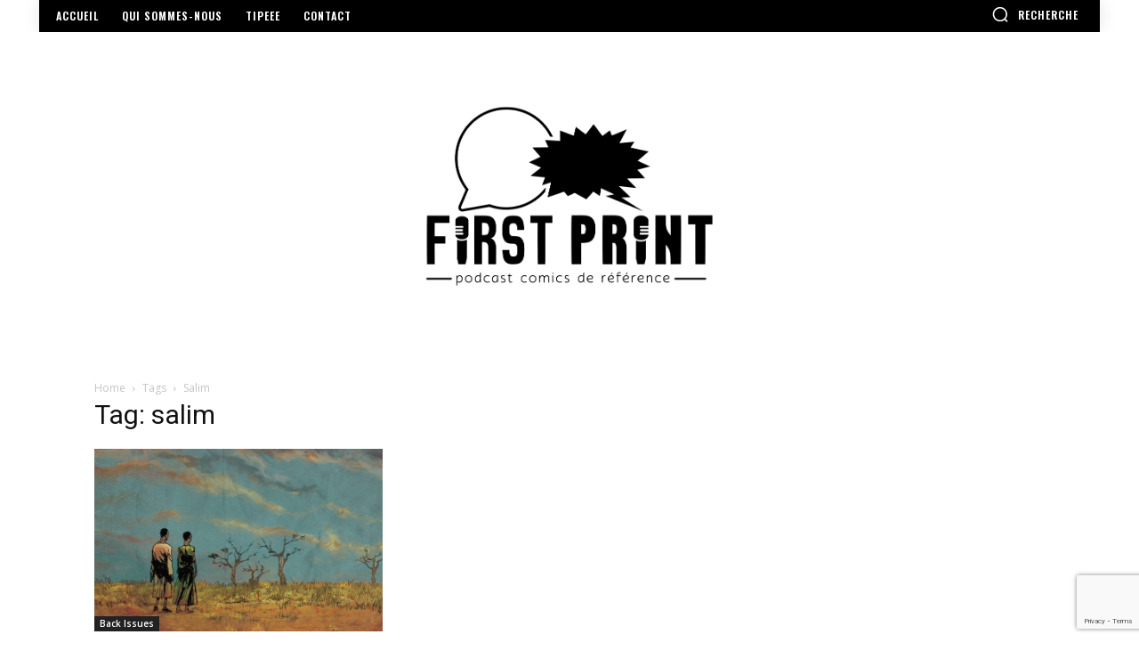

--- FILE ---
content_type: text/html; charset=utf-8
request_url: https://www.google.com/recaptcha/api2/anchor?ar=1&k=6Le9oV0bAAAAALsfQAIKLSRCVFZJ_QEmtjPR9fRf&co=aHR0cHM6Ly93d3cuZmlyc3QtcHJpbnQuZnI6NDQz&hl=en&v=N67nZn4AqZkNcbeMu4prBgzg&size=invisible&anchor-ms=20000&execute-ms=30000&cb=gy67o3rf4k6
body_size: 48710
content:
<!DOCTYPE HTML><html dir="ltr" lang="en"><head><meta http-equiv="Content-Type" content="text/html; charset=UTF-8">
<meta http-equiv="X-UA-Compatible" content="IE=edge">
<title>reCAPTCHA</title>
<style type="text/css">
/* cyrillic-ext */
@font-face {
  font-family: 'Roboto';
  font-style: normal;
  font-weight: 400;
  font-stretch: 100%;
  src: url(//fonts.gstatic.com/s/roboto/v48/KFO7CnqEu92Fr1ME7kSn66aGLdTylUAMa3GUBHMdazTgWw.woff2) format('woff2');
  unicode-range: U+0460-052F, U+1C80-1C8A, U+20B4, U+2DE0-2DFF, U+A640-A69F, U+FE2E-FE2F;
}
/* cyrillic */
@font-face {
  font-family: 'Roboto';
  font-style: normal;
  font-weight: 400;
  font-stretch: 100%;
  src: url(//fonts.gstatic.com/s/roboto/v48/KFO7CnqEu92Fr1ME7kSn66aGLdTylUAMa3iUBHMdazTgWw.woff2) format('woff2');
  unicode-range: U+0301, U+0400-045F, U+0490-0491, U+04B0-04B1, U+2116;
}
/* greek-ext */
@font-face {
  font-family: 'Roboto';
  font-style: normal;
  font-weight: 400;
  font-stretch: 100%;
  src: url(//fonts.gstatic.com/s/roboto/v48/KFO7CnqEu92Fr1ME7kSn66aGLdTylUAMa3CUBHMdazTgWw.woff2) format('woff2');
  unicode-range: U+1F00-1FFF;
}
/* greek */
@font-face {
  font-family: 'Roboto';
  font-style: normal;
  font-weight: 400;
  font-stretch: 100%;
  src: url(//fonts.gstatic.com/s/roboto/v48/KFO7CnqEu92Fr1ME7kSn66aGLdTylUAMa3-UBHMdazTgWw.woff2) format('woff2');
  unicode-range: U+0370-0377, U+037A-037F, U+0384-038A, U+038C, U+038E-03A1, U+03A3-03FF;
}
/* math */
@font-face {
  font-family: 'Roboto';
  font-style: normal;
  font-weight: 400;
  font-stretch: 100%;
  src: url(//fonts.gstatic.com/s/roboto/v48/KFO7CnqEu92Fr1ME7kSn66aGLdTylUAMawCUBHMdazTgWw.woff2) format('woff2');
  unicode-range: U+0302-0303, U+0305, U+0307-0308, U+0310, U+0312, U+0315, U+031A, U+0326-0327, U+032C, U+032F-0330, U+0332-0333, U+0338, U+033A, U+0346, U+034D, U+0391-03A1, U+03A3-03A9, U+03B1-03C9, U+03D1, U+03D5-03D6, U+03F0-03F1, U+03F4-03F5, U+2016-2017, U+2034-2038, U+203C, U+2040, U+2043, U+2047, U+2050, U+2057, U+205F, U+2070-2071, U+2074-208E, U+2090-209C, U+20D0-20DC, U+20E1, U+20E5-20EF, U+2100-2112, U+2114-2115, U+2117-2121, U+2123-214F, U+2190, U+2192, U+2194-21AE, U+21B0-21E5, U+21F1-21F2, U+21F4-2211, U+2213-2214, U+2216-22FF, U+2308-230B, U+2310, U+2319, U+231C-2321, U+2336-237A, U+237C, U+2395, U+239B-23B7, U+23D0, U+23DC-23E1, U+2474-2475, U+25AF, U+25B3, U+25B7, U+25BD, U+25C1, U+25CA, U+25CC, U+25FB, U+266D-266F, U+27C0-27FF, U+2900-2AFF, U+2B0E-2B11, U+2B30-2B4C, U+2BFE, U+3030, U+FF5B, U+FF5D, U+1D400-1D7FF, U+1EE00-1EEFF;
}
/* symbols */
@font-face {
  font-family: 'Roboto';
  font-style: normal;
  font-weight: 400;
  font-stretch: 100%;
  src: url(//fonts.gstatic.com/s/roboto/v48/KFO7CnqEu92Fr1ME7kSn66aGLdTylUAMaxKUBHMdazTgWw.woff2) format('woff2');
  unicode-range: U+0001-000C, U+000E-001F, U+007F-009F, U+20DD-20E0, U+20E2-20E4, U+2150-218F, U+2190, U+2192, U+2194-2199, U+21AF, U+21E6-21F0, U+21F3, U+2218-2219, U+2299, U+22C4-22C6, U+2300-243F, U+2440-244A, U+2460-24FF, U+25A0-27BF, U+2800-28FF, U+2921-2922, U+2981, U+29BF, U+29EB, U+2B00-2BFF, U+4DC0-4DFF, U+FFF9-FFFB, U+10140-1018E, U+10190-1019C, U+101A0, U+101D0-101FD, U+102E0-102FB, U+10E60-10E7E, U+1D2C0-1D2D3, U+1D2E0-1D37F, U+1F000-1F0FF, U+1F100-1F1AD, U+1F1E6-1F1FF, U+1F30D-1F30F, U+1F315, U+1F31C, U+1F31E, U+1F320-1F32C, U+1F336, U+1F378, U+1F37D, U+1F382, U+1F393-1F39F, U+1F3A7-1F3A8, U+1F3AC-1F3AF, U+1F3C2, U+1F3C4-1F3C6, U+1F3CA-1F3CE, U+1F3D4-1F3E0, U+1F3ED, U+1F3F1-1F3F3, U+1F3F5-1F3F7, U+1F408, U+1F415, U+1F41F, U+1F426, U+1F43F, U+1F441-1F442, U+1F444, U+1F446-1F449, U+1F44C-1F44E, U+1F453, U+1F46A, U+1F47D, U+1F4A3, U+1F4B0, U+1F4B3, U+1F4B9, U+1F4BB, U+1F4BF, U+1F4C8-1F4CB, U+1F4D6, U+1F4DA, U+1F4DF, U+1F4E3-1F4E6, U+1F4EA-1F4ED, U+1F4F7, U+1F4F9-1F4FB, U+1F4FD-1F4FE, U+1F503, U+1F507-1F50B, U+1F50D, U+1F512-1F513, U+1F53E-1F54A, U+1F54F-1F5FA, U+1F610, U+1F650-1F67F, U+1F687, U+1F68D, U+1F691, U+1F694, U+1F698, U+1F6AD, U+1F6B2, U+1F6B9-1F6BA, U+1F6BC, U+1F6C6-1F6CF, U+1F6D3-1F6D7, U+1F6E0-1F6EA, U+1F6F0-1F6F3, U+1F6F7-1F6FC, U+1F700-1F7FF, U+1F800-1F80B, U+1F810-1F847, U+1F850-1F859, U+1F860-1F887, U+1F890-1F8AD, U+1F8B0-1F8BB, U+1F8C0-1F8C1, U+1F900-1F90B, U+1F93B, U+1F946, U+1F984, U+1F996, U+1F9E9, U+1FA00-1FA6F, U+1FA70-1FA7C, U+1FA80-1FA89, U+1FA8F-1FAC6, U+1FACE-1FADC, U+1FADF-1FAE9, U+1FAF0-1FAF8, U+1FB00-1FBFF;
}
/* vietnamese */
@font-face {
  font-family: 'Roboto';
  font-style: normal;
  font-weight: 400;
  font-stretch: 100%;
  src: url(//fonts.gstatic.com/s/roboto/v48/KFO7CnqEu92Fr1ME7kSn66aGLdTylUAMa3OUBHMdazTgWw.woff2) format('woff2');
  unicode-range: U+0102-0103, U+0110-0111, U+0128-0129, U+0168-0169, U+01A0-01A1, U+01AF-01B0, U+0300-0301, U+0303-0304, U+0308-0309, U+0323, U+0329, U+1EA0-1EF9, U+20AB;
}
/* latin-ext */
@font-face {
  font-family: 'Roboto';
  font-style: normal;
  font-weight: 400;
  font-stretch: 100%;
  src: url(//fonts.gstatic.com/s/roboto/v48/KFO7CnqEu92Fr1ME7kSn66aGLdTylUAMa3KUBHMdazTgWw.woff2) format('woff2');
  unicode-range: U+0100-02BA, U+02BD-02C5, U+02C7-02CC, U+02CE-02D7, U+02DD-02FF, U+0304, U+0308, U+0329, U+1D00-1DBF, U+1E00-1E9F, U+1EF2-1EFF, U+2020, U+20A0-20AB, U+20AD-20C0, U+2113, U+2C60-2C7F, U+A720-A7FF;
}
/* latin */
@font-face {
  font-family: 'Roboto';
  font-style: normal;
  font-weight: 400;
  font-stretch: 100%;
  src: url(//fonts.gstatic.com/s/roboto/v48/KFO7CnqEu92Fr1ME7kSn66aGLdTylUAMa3yUBHMdazQ.woff2) format('woff2');
  unicode-range: U+0000-00FF, U+0131, U+0152-0153, U+02BB-02BC, U+02C6, U+02DA, U+02DC, U+0304, U+0308, U+0329, U+2000-206F, U+20AC, U+2122, U+2191, U+2193, U+2212, U+2215, U+FEFF, U+FFFD;
}
/* cyrillic-ext */
@font-face {
  font-family: 'Roboto';
  font-style: normal;
  font-weight: 500;
  font-stretch: 100%;
  src: url(//fonts.gstatic.com/s/roboto/v48/KFO7CnqEu92Fr1ME7kSn66aGLdTylUAMa3GUBHMdazTgWw.woff2) format('woff2');
  unicode-range: U+0460-052F, U+1C80-1C8A, U+20B4, U+2DE0-2DFF, U+A640-A69F, U+FE2E-FE2F;
}
/* cyrillic */
@font-face {
  font-family: 'Roboto';
  font-style: normal;
  font-weight: 500;
  font-stretch: 100%;
  src: url(//fonts.gstatic.com/s/roboto/v48/KFO7CnqEu92Fr1ME7kSn66aGLdTylUAMa3iUBHMdazTgWw.woff2) format('woff2');
  unicode-range: U+0301, U+0400-045F, U+0490-0491, U+04B0-04B1, U+2116;
}
/* greek-ext */
@font-face {
  font-family: 'Roboto';
  font-style: normal;
  font-weight: 500;
  font-stretch: 100%;
  src: url(//fonts.gstatic.com/s/roboto/v48/KFO7CnqEu92Fr1ME7kSn66aGLdTylUAMa3CUBHMdazTgWw.woff2) format('woff2');
  unicode-range: U+1F00-1FFF;
}
/* greek */
@font-face {
  font-family: 'Roboto';
  font-style: normal;
  font-weight: 500;
  font-stretch: 100%;
  src: url(//fonts.gstatic.com/s/roboto/v48/KFO7CnqEu92Fr1ME7kSn66aGLdTylUAMa3-UBHMdazTgWw.woff2) format('woff2');
  unicode-range: U+0370-0377, U+037A-037F, U+0384-038A, U+038C, U+038E-03A1, U+03A3-03FF;
}
/* math */
@font-face {
  font-family: 'Roboto';
  font-style: normal;
  font-weight: 500;
  font-stretch: 100%;
  src: url(//fonts.gstatic.com/s/roboto/v48/KFO7CnqEu92Fr1ME7kSn66aGLdTylUAMawCUBHMdazTgWw.woff2) format('woff2');
  unicode-range: U+0302-0303, U+0305, U+0307-0308, U+0310, U+0312, U+0315, U+031A, U+0326-0327, U+032C, U+032F-0330, U+0332-0333, U+0338, U+033A, U+0346, U+034D, U+0391-03A1, U+03A3-03A9, U+03B1-03C9, U+03D1, U+03D5-03D6, U+03F0-03F1, U+03F4-03F5, U+2016-2017, U+2034-2038, U+203C, U+2040, U+2043, U+2047, U+2050, U+2057, U+205F, U+2070-2071, U+2074-208E, U+2090-209C, U+20D0-20DC, U+20E1, U+20E5-20EF, U+2100-2112, U+2114-2115, U+2117-2121, U+2123-214F, U+2190, U+2192, U+2194-21AE, U+21B0-21E5, U+21F1-21F2, U+21F4-2211, U+2213-2214, U+2216-22FF, U+2308-230B, U+2310, U+2319, U+231C-2321, U+2336-237A, U+237C, U+2395, U+239B-23B7, U+23D0, U+23DC-23E1, U+2474-2475, U+25AF, U+25B3, U+25B7, U+25BD, U+25C1, U+25CA, U+25CC, U+25FB, U+266D-266F, U+27C0-27FF, U+2900-2AFF, U+2B0E-2B11, U+2B30-2B4C, U+2BFE, U+3030, U+FF5B, U+FF5D, U+1D400-1D7FF, U+1EE00-1EEFF;
}
/* symbols */
@font-face {
  font-family: 'Roboto';
  font-style: normal;
  font-weight: 500;
  font-stretch: 100%;
  src: url(//fonts.gstatic.com/s/roboto/v48/KFO7CnqEu92Fr1ME7kSn66aGLdTylUAMaxKUBHMdazTgWw.woff2) format('woff2');
  unicode-range: U+0001-000C, U+000E-001F, U+007F-009F, U+20DD-20E0, U+20E2-20E4, U+2150-218F, U+2190, U+2192, U+2194-2199, U+21AF, U+21E6-21F0, U+21F3, U+2218-2219, U+2299, U+22C4-22C6, U+2300-243F, U+2440-244A, U+2460-24FF, U+25A0-27BF, U+2800-28FF, U+2921-2922, U+2981, U+29BF, U+29EB, U+2B00-2BFF, U+4DC0-4DFF, U+FFF9-FFFB, U+10140-1018E, U+10190-1019C, U+101A0, U+101D0-101FD, U+102E0-102FB, U+10E60-10E7E, U+1D2C0-1D2D3, U+1D2E0-1D37F, U+1F000-1F0FF, U+1F100-1F1AD, U+1F1E6-1F1FF, U+1F30D-1F30F, U+1F315, U+1F31C, U+1F31E, U+1F320-1F32C, U+1F336, U+1F378, U+1F37D, U+1F382, U+1F393-1F39F, U+1F3A7-1F3A8, U+1F3AC-1F3AF, U+1F3C2, U+1F3C4-1F3C6, U+1F3CA-1F3CE, U+1F3D4-1F3E0, U+1F3ED, U+1F3F1-1F3F3, U+1F3F5-1F3F7, U+1F408, U+1F415, U+1F41F, U+1F426, U+1F43F, U+1F441-1F442, U+1F444, U+1F446-1F449, U+1F44C-1F44E, U+1F453, U+1F46A, U+1F47D, U+1F4A3, U+1F4B0, U+1F4B3, U+1F4B9, U+1F4BB, U+1F4BF, U+1F4C8-1F4CB, U+1F4D6, U+1F4DA, U+1F4DF, U+1F4E3-1F4E6, U+1F4EA-1F4ED, U+1F4F7, U+1F4F9-1F4FB, U+1F4FD-1F4FE, U+1F503, U+1F507-1F50B, U+1F50D, U+1F512-1F513, U+1F53E-1F54A, U+1F54F-1F5FA, U+1F610, U+1F650-1F67F, U+1F687, U+1F68D, U+1F691, U+1F694, U+1F698, U+1F6AD, U+1F6B2, U+1F6B9-1F6BA, U+1F6BC, U+1F6C6-1F6CF, U+1F6D3-1F6D7, U+1F6E0-1F6EA, U+1F6F0-1F6F3, U+1F6F7-1F6FC, U+1F700-1F7FF, U+1F800-1F80B, U+1F810-1F847, U+1F850-1F859, U+1F860-1F887, U+1F890-1F8AD, U+1F8B0-1F8BB, U+1F8C0-1F8C1, U+1F900-1F90B, U+1F93B, U+1F946, U+1F984, U+1F996, U+1F9E9, U+1FA00-1FA6F, U+1FA70-1FA7C, U+1FA80-1FA89, U+1FA8F-1FAC6, U+1FACE-1FADC, U+1FADF-1FAE9, U+1FAF0-1FAF8, U+1FB00-1FBFF;
}
/* vietnamese */
@font-face {
  font-family: 'Roboto';
  font-style: normal;
  font-weight: 500;
  font-stretch: 100%;
  src: url(//fonts.gstatic.com/s/roboto/v48/KFO7CnqEu92Fr1ME7kSn66aGLdTylUAMa3OUBHMdazTgWw.woff2) format('woff2');
  unicode-range: U+0102-0103, U+0110-0111, U+0128-0129, U+0168-0169, U+01A0-01A1, U+01AF-01B0, U+0300-0301, U+0303-0304, U+0308-0309, U+0323, U+0329, U+1EA0-1EF9, U+20AB;
}
/* latin-ext */
@font-face {
  font-family: 'Roboto';
  font-style: normal;
  font-weight: 500;
  font-stretch: 100%;
  src: url(//fonts.gstatic.com/s/roboto/v48/KFO7CnqEu92Fr1ME7kSn66aGLdTylUAMa3KUBHMdazTgWw.woff2) format('woff2');
  unicode-range: U+0100-02BA, U+02BD-02C5, U+02C7-02CC, U+02CE-02D7, U+02DD-02FF, U+0304, U+0308, U+0329, U+1D00-1DBF, U+1E00-1E9F, U+1EF2-1EFF, U+2020, U+20A0-20AB, U+20AD-20C0, U+2113, U+2C60-2C7F, U+A720-A7FF;
}
/* latin */
@font-face {
  font-family: 'Roboto';
  font-style: normal;
  font-weight: 500;
  font-stretch: 100%;
  src: url(//fonts.gstatic.com/s/roboto/v48/KFO7CnqEu92Fr1ME7kSn66aGLdTylUAMa3yUBHMdazQ.woff2) format('woff2');
  unicode-range: U+0000-00FF, U+0131, U+0152-0153, U+02BB-02BC, U+02C6, U+02DA, U+02DC, U+0304, U+0308, U+0329, U+2000-206F, U+20AC, U+2122, U+2191, U+2193, U+2212, U+2215, U+FEFF, U+FFFD;
}
/* cyrillic-ext */
@font-face {
  font-family: 'Roboto';
  font-style: normal;
  font-weight: 900;
  font-stretch: 100%;
  src: url(//fonts.gstatic.com/s/roboto/v48/KFO7CnqEu92Fr1ME7kSn66aGLdTylUAMa3GUBHMdazTgWw.woff2) format('woff2');
  unicode-range: U+0460-052F, U+1C80-1C8A, U+20B4, U+2DE0-2DFF, U+A640-A69F, U+FE2E-FE2F;
}
/* cyrillic */
@font-face {
  font-family: 'Roboto';
  font-style: normal;
  font-weight: 900;
  font-stretch: 100%;
  src: url(//fonts.gstatic.com/s/roboto/v48/KFO7CnqEu92Fr1ME7kSn66aGLdTylUAMa3iUBHMdazTgWw.woff2) format('woff2');
  unicode-range: U+0301, U+0400-045F, U+0490-0491, U+04B0-04B1, U+2116;
}
/* greek-ext */
@font-face {
  font-family: 'Roboto';
  font-style: normal;
  font-weight: 900;
  font-stretch: 100%;
  src: url(//fonts.gstatic.com/s/roboto/v48/KFO7CnqEu92Fr1ME7kSn66aGLdTylUAMa3CUBHMdazTgWw.woff2) format('woff2');
  unicode-range: U+1F00-1FFF;
}
/* greek */
@font-face {
  font-family: 'Roboto';
  font-style: normal;
  font-weight: 900;
  font-stretch: 100%;
  src: url(//fonts.gstatic.com/s/roboto/v48/KFO7CnqEu92Fr1ME7kSn66aGLdTylUAMa3-UBHMdazTgWw.woff2) format('woff2');
  unicode-range: U+0370-0377, U+037A-037F, U+0384-038A, U+038C, U+038E-03A1, U+03A3-03FF;
}
/* math */
@font-face {
  font-family: 'Roboto';
  font-style: normal;
  font-weight: 900;
  font-stretch: 100%;
  src: url(//fonts.gstatic.com/s/roboto/v48/KFO7CnqEu92Fr1ME7kSn66aGLdTylUAMawCUBHMdazTgWw.woff2) format('woff2');
  unicode-range: U+0302-0303, U+0305, U+0307-0308, U+0310, U+0312, U+0315, U+031A, U+0326-0327, U+032C, U+032F-0330, U+0332-0333, U+0338, U+033A, U+0346, U+034D, U+0391-03A1, U+03A3-03A9, U+03B1-03C9, U+03D1, U+03D5-03D6, U+03F0-03F1, U+03F4-03F5, U+2016-2017, U+2034-2038, U+203C, U+2040, U+2043, U+2047, U+2050, U+2057, U+205F, U+2070-2071, U+2074-208E, U+2090-209C, U+20D0-20DC, U+20E1, U+20E5-20EF, U+2100-2112, U+2114-2115, U+2117-2121, U+2123-214F, U+2190, U+2192, U+2194-21AE, U+21B0-21E5, U+21F1-21F2, U+21F4-2211, U+2213-2214, U+2216-22FF, U+2308-230B, U+2310, U+2319, U+231C-2321, U+2336-237A, U+237C, U+2395, U+239B-23B7, U+23D0, U+23DC-23E1, U+2474-2475, U+25AF, U+25B3, U+25B7, U+25BD, U+25C1, U+25CA, U+25CC, U+25FB, U+266D-266F, U+27C0-27FF, U+2900-2AFF, U+2B0E-2B11, U+2B30-2B4C, U+2BFE, U+3030, U+FF5B, U+FF5D, U+1D400-1D7FF, U+1EE00-1EEFF;
}
/* symbols */
@font-face {
  font-family: 'Roboto';
  font-style: normal;
  font-weight: 900;
  font-stretch: 100%;
  src: url(//fonts.gstatic.com/s/roboto/v48/KFO7CnqEu92Fr1ME7kSn66aGLdTylUAMaxKUBHMdazTgWw.woff2) format('woff2');
  unicode-range: U+0001-000C, U+000E-001F, U+007F-009F, U+20DD-20E0, U+20E2-20E4, U+2150-218F, U+2190, U+2192, U+2194-2199, U+21AF, U+21E6-21F0, U+21F3, U+2218-2219, U+2299, U+22C4-22C6, U+2300-243F, U+2440-244A, U+2460-24FF, U+25A0-27BF, U+2800-28FF, U+2921-2922, U+2981, U+29BF, U+29EB, U+2B00-2BFF, U+4DC0-4DFF, U+FFF9-FFFB, U+10140-1018E, U+10190-1019C, U+101A0, U+101D0-101FD, U+102E0-102FB, U+10E60-10E7E, U+1D2C0-1D2D3, U+1D2E0-1D37F, U+1F000-1F0FF, U+1F100-1F1AD, U+1F1E6-1F1FF, U+1F30D-1F30F, U+1F315, U+1F31C, U+1F31E, U+1F320-1F32C, U+1F336, U+1F378, U+1F37D, U+1F382, U+1F393-1F39F, U+1F3A7-1F3A8, U+1F3AC-1F3AF, U+1F3C2, U+1F3C4-1F3C6, U+1F3CA-1F3CE, U+1F3D4-1F3E0, U+1F3ED, U+1F3F1-1F3F3, U+1F3F5-1F3F7, U+1F408, U+1F415, U+1F41F, U+1F426, U+1F43F, U+1F441-1F442, U+1F444, U+1F446-1F449, U+1F44C-1F44E, U+1F453, U+1F46A, U+1F47D, U+1F4A3, U+1F4B0, U+1F4B3, U+1F4B9, U+1F4BB, U+1F4BF, U+1F4C8-1F4CB, U+1F4D6, U+1F4DA, U+1F4DF, U+1F4E3-1F4E6, U+1F4EA-1F4ED, U+1F4F7, U+1F4F9-1F4FB, U+1F4FD-1F4FE, U+1F503, U+1F507-1F50B, U+1F50D, U+1F512-1F513, U+1F53E-1F54A, U+1F54F-1F5FA, U+1F610, U+1F650-1F67F, U+1F687, U+1F68D, U+1F691, U+1F694, U+1F698, U+1F6AD, U+1F6B2, U+1F6B9-1F6BA, U+1F6BC, U+1F6C6-1F6CF, U+1F6D3-1F6D7, U+1F6E0-1F6EA, U+1F6F0-1F6F3, U+1F6F7-1F6FC, U+1F700-1F7FF, U+1F800-1F80B, U+1F810-1F847, U+1F850-1F859, U+1F860-1F887, U+1F890-1F8AD, U+1F8B0-1F8BB, U+1F8C0-1F8C1, U+1F900-1F90B, U+1F93B, U+1F946, U+1F984, U+1F996, U+1F9E9, U+1FA00-1FA6F, U+1FA70-1FA7C, U+1FA80-1FA89, U+1FA8F-1FAC6, U+1FACE-1FADC, U+1FADF-1FAE9, U+1FAF0-1FAF8, U+1FB00-1FBFF;
}
/* vietnamese */
@font-face {
  font-family: 'Roboto';
  font-style: normal;
  font-weight: 900;
  font-stretch: 100%;
  src: url(//fonts.gstatic.com/s/roboto/v48/KFO7CnqEu92Fr1ME7kSn66aGLdTylUAMa3OUBHMdazTgWw.woff2) format('woff2');
  unicode-range: U+0102-0103, U+0110-0111, U+0128-0129, U+0168-0169, U+01A0-01A1, U+01AF-01B0, U+0300-0301, U+0303-0304, U+0308-0309, U+0323, U+0329, U+1EA0-1EF9, U+20AB;
}
/* latin-ext */
@font-face {
  font-family: 'Roboto';
  font-style: normal;
  font-weight: 900;
  font-stretch: 100%;
  src: url(//fonts.gstatic.com/s/roboto/v48/KFO7CnqEu92Fr1ME7kSn66aGLdTylUAMa3KUBHMdazTgWw.woff2) format('woff2');
  unicode-range: U+0100-02BA, U+02BD-02C5, U+02C7-02CC, U+02CE-02D7, U+02DD-02FF, U+0304, U+0308, U+0329, U+1D00-1DBF, U+1E00-1E9F, U+1EF2-1EFF, U+2020, U+20A0-20AB, U+20AD-20C0, U+2113, U+2C60-2C7F, U+A720-A7FF;
}
/* latin */
@font-face {
  font-family: 'Roboto';
  font-style: normal;
  font-weight: 900;
  font-stretch: 100%;
  src: url(//fonts.gstatic.com/s/roboto/v48/KFO7CnqEu92Fr1ME7kSn66aGLdTylUAMa3yUBHMdazQ.woff2) format('woff2');
  unicode-range: U+0000-00FF, U+0131, U+0152-0153, U+02BB-02BC, U+02C6, U+02DA, U+02DC, U+0304, U+0308, U+0329, U+2000-206F, U+20AC, U+2122, U+2191, U+2193, U+2212, U+2215, U+FEFF, U+FFFD;
}

</style>
<link rel="stylesheet" type="text/css" href="https://www.gstatic.com/recaptcha/releases/N67nZn4AqZkNcbeMu4prBgzg/styles__ltr.css">
<script nonce="ERpHPsgA5UPnJfTiVgd7jQ" type="text/javascript">window['__recaptcha_api'] = 'https://www.google.com/recaptcha/api2/';</script>
<script type="text/javascript" src="https://www.gstatic.com/recaptcha/releases/N67nZn4AqZkNcbeMu4prBgzg/recaptcha__en.js" nonce="ERpHPsgA5UPnJfTiVgd7jQ">
      
    </script></head>
<body><div id="rc-anchor-alert" class="rc-anchor-alert"></div>
<input type="hidden" id="recaptcha-token" value="[base64]">
<script type="text/javascript" nonce="ERpHPsgA5UPnJfTiVgd7jQ">
      recaptcha.anchor.Main.init("[\x22ainput\x22,[\x22bgdata\x22,\x22\x22,\[base64]/[base64]/[base64]/bmV3IHJbeF0oY1swXSk6RT09Mj9uZXcgclt4XShjWzBdLGNbMV0pOkU9PTM/bmV3IHJbeF0oY1swXSxjWzFdLGNbMl0pOkU9PTQ/[base64]/[base64]/[base64]/[base64]/[base64]/[base64]/[base64]/[base64]\x22,\[base64]\x22,\[base64]/DvMOfaMKww5HDjAR/VWDCsEMewp9Lw7HClW96UAhjworCkDsSTmwlAcOxN8Onw5kLw47DhgjDmmZVw7/DoSU3w4XCoisEPcOfwr9Cw4DDpsOew5zCosK9D8Oqw4fDnWkfw5F1w6p8DsKnDsKAwpA7TsOTwoo1wq4BSMOpw5Y4FxTDqcOOwp8rw6YiTMKFMcOIwrrCmcOYWR1NYj/CuSTCpzbDnMKxSMO9wp7CgsOfBAIlHQ/CnyciFzZZGMKAw5sPwp4nRUg0JsOCwrECR8Ozwpx3XsOqw6U3w6nCgwXClBpeMMKiwpLCs8KDw47DucOsw4fDvMKEw5DCpcKgw5ZGw7dHEMOAXcKUw5BJw4DCsh1ZC3UJJcO3HyJ4WsKnLS7DiSh9WFk8wp3CkcOaw4TCrsKrVsOoYsKMcFRcw4VBwrDCmVwfS8KaXX/DrGrCjMKPKXDCq8KwFMOPcjhHLMOhLMO7JnbDpz99wr0Uwow9S8Oqw6PCgcKTwqbCncORw5w4wo96w5fCiHDCjcOLwqHCjAPCsMOdwocWdcKaBy/CgcOcJMKvY8KBwpDCoz7CpcKGdMKaD2w1w6DDlcKiw44SP8K6w4fCtSzDhsKWM8KIw5psw73CksO2wrzClQ8mw5Qow53DqcO6NMKiw4bCv8KuQ8OPKAJcw5xZwpxnwr/DiDTCnsO8Nz0lw7jDmcKqXzALw4DCrMOlw4AqwqbDucOGw4zDpXd6e1vCvhcAwrzDrsOiEQzCtcOORcKKJsOmwrrDpwF3wrjCrHY2HWPDqcO0eW1TdR9mwrNBw5NWGsKWesK0dTsIPRrDqMKGdz0zwoEtw4F0HMOxekM8wq/DlzxAw6jCkWJUworCgMKTZDBcT2ciHx0VwrnDqsO+wrZ3wojDiUbDvcKyJMKXEEPDj8KOQcKAwobCiBLChcOKQ8KQTH/CqR3DkMOsJB7CijvDs8KkVcKtJ3YvflZCJmnCgMKBw78wwqV2FBFrw5rCkcKKw4bDjcKKw4PCgicjOcOBDhfDgAZ6w4HCgcOPdsOpwqfDqTXDj8KRwqR1JcKlwqfDoMOneSg3UcKUw6/CtmkYbWBAw4zDgsKjw6cIcTnCscKvw6nDnsK2wrXCihc8w6tow5LDtwzDvMOaYm9FAEUFw6t9RcKvw5tNbmzDo8KowpfDjl4vJcKyKMKhw6s6w6hSLcKPGU3DljAfRcOkw4pQwqMnXHNewp0MYW/[base64]/Dn2rCiHwNw4sWQ8OtZcKYwpoSFkrDiC4RBMKKA2bCmMONw4t6wqZdw4QWwrLDusOGw6bCt2PDt0kQHMOURFNNZk/Dvn9jwq7CrjDCgcOlMzwhw7URK1tuw4fCkMORIxTCpRUZYcOZHMKvJMKWRMOXwr1Yw6LCpg0CPU7DmXXDkH7DnlN+YcKUw6kRJMO5Bmoywo/DucK5MXBKcsOEJMKlwrHDuQrChC4EGF97wrbCtUXDi1zDgnx8NhhQw4/CkGfDlMO3w6MFw797eldWw6wRDz1PbMO5w6UPw70pw7N3wq/DisKuw7vDtDPDvzvCocKgUGMpaHDCtsOxwqfCuGzDpyp0VDnDiMOTacODw7AmbsOaw7vDssKcCcK2Y8Kdw7Rxw6Bzw7hawo7DpUrCi3ExQMKXw7hFw7IPIl9PwoVmwoHDuMK/w4vDu0ljRMKgw5/CrXNvwpjDvcORe8OKSWfChSHDlynCisOXXgXDlMKseMKPwoYBDi4MXFLDkcOJaGrDjEY4JjNoJVLDsnDDvcKzOcOYF8KLWVfDli7DihfDiltdwoAPXMOUYMO1wqrCtmMXT3zCn8KSawlLw7Mtwqwmw5ljRncFw697PUjDoTLCpWQIwoPCucKfw4Ffw7/CssKgOio0U8KZV8O+wrtqfsObw5pEKXo6w4rCqzM7SsOyW8KhNMOnwoYJccKAw7rCvjkuABModsOiBcKww6cRbmzDkGh9DMOnwoDClVXDlRYiwo3DnSfDj8KCw6zDqQEAY3lbEsO9wqETT8KzwqzDr8KiwqjDkAIHw7JYWmddFcOlw5TCs1wTc8KSwq/ComZKJWbCqRQcbMOpL8KBbSfDqMOLQcKcwr40wrTDnRfDiyRlEi5rEFPDqsOaEknDiMKYDMK9Ok19GcKlw71HTsKcw4FWw53CtTnCv8KzQk/CvCDDnXbDscKMw5ldXMKlworDmcOhGMOaw7zDvsOIwoZ+woHDlcO7Eg8Yw7LDtEYeSy/[base64]/CnsOeZcKTwr3DhBTDg8KQSsK/MEtoYh4YBsKDwq7Cv3LCmsODSMOUwp7ChRbDo8OQwowdwrdyw7pTFMKcM2bDh8Kuw7PDi8Onw48Yw58KCjHCiUE3asOJw43CsULDpMOkb8O+MsKuw5Z8w4HDrgHDnF5hTsKxHMO4CUd5JcK6ZsO0wroSL8OPel/Dj8OZw6PDu8KPO13DqxIGacKuA2HDvMO1w4o6w45rCAknasOnI8K5w53CjcO3w4XCq8O5w5/[base64]/DhsOwwqxfIsOyw5nDrxp3NMOEw6Q9w7hrc8KQdcK0wr1JUiEkwowzwoRGFjByw5klw41Xw7ILw7oLLjcrR2tuw5AACjdPIMObamfDgHx1C0JPw51AYsKxf0zDo3nDkF5wakXDq8KywoU5ZlbCvXLDmTLDhMOjYMK+CMOuwrghN8KWZMKDwqAYwqLDjRBHwqsYG8O/wp3DkcOFdMOXfcKtSjbCpcORb8O2w5AwwopREVkzT8KzwoPCqm7DjljDsmnCj8Oawqkrw7FDwojCjiFuDgQIw4tLXWvCtj8nEyXCgw7DsWJbV0M4FFrDpsOzJsOwK8Otw7nCvGPCmsOCDcOXw5AResO7cA/CssK9ZUBhNsKbA0jDosKkRjLCksOlw4fDisOiI8KXMcKFSWZoABTDmMKrIy7Cj8Kcw6LCncOPXC7CkQgWC8KvM2nCkcOMw4YhBMK6w6g8LcKCH8KPw7TDnMKcwrTCosO1w45SM8KdwowgdiE8wqPDt8O8YR0YbTxnwpMkwodsZ8KQTMKFw5Y5CcKCwqo/w5J7wpTDuEABw7pAw6EeOyUrwp3DsxdMR8Kiw4wLw7pIwqYXWsOIw6XDlcKvw5w0WMOrKFTDuALDhcOkwqzDqHrCjU/Dg8Ktw6vCpCvDvH3ClATDrMK2wqfClcOfP8KKw4UlecOKc8KjBsOKfMKJw5www5QGwojDqMKnwoQlM8KGw6TDsBdFTcKpw4FIwqcowoxlw5NkEcKVUsO9IsOzMxoraARkdw/[base64]/wprCsVHCiGTCj3bChsKJw7Qiwpwrw5BYcFZwS0PCrlI3w7BQw6hLwoTDqw3DmHPDqsKiIQgMwqHDscOuw5/CrD3CrcKmbMOAw5VGwp4EAT12UsOrw6fDtcOqw5nCncKsaMKATUnClx58wpvCtMOkF8KewpFtwqRuPcOSw5p7RGLCjcO1wqxGEcKCEDrCtcOwVjorTHYCYGnCtHsgBkbDtMKFFU5tPsOwVcK0wqLChW3DusOXw7YYw5/[base64]/Co8KDw5ZGYikpwr1NLgDCk8Oxwr44JxTDii/CnsKbwqZ0Xj4lw4nCvAEhwrElJCjCn8OAw4vCmE1Iw6Nkwr/ClBnDqhlow4LCmBPCmMK1wqEqUMKPw77DnHTCpUnDscKMwoY3T30Vw7wDwokvKMK4B8OTwqnCoRfCj2fCvsKOSid1asKuwqTCv8OVwrDDvcKnATwATTzDoAHDl8KVH18MTcKvVsObw77DiMOTPMKww6sIbMK0woZDGMOvw6bClDRew4rCrcKEc8OawqIrwrBYw7/Co8OjccKqwp1Gw5HDksOWLFDDindDw5nCkMOUQy/CmhrCpcKAWMOdJQvDg8K4csOeBgcmwqA8IMKedWAjwoAQbCMrwrAVw49MCsOSDsOvw4JvenTDj0TCsSERwpHDk8KKwqYVI8K0w7nCtxnDny7Dm2FqF8KuwqbCkDLCkcOSCMKGFsKUw7cfwoZBIGNEOlDDjcO6Hh/Dq8OpwpTCqMOCFmcrQcKew4MlwovCqWJAZRhWwos0w4sZBmJSKcO+w7hre2HCjV7CqXobwo3Dt8Ozw6EOwqvDuQJTw4LCm8KjZsOpA289DXcqw7fCqg/Dt19ceDLDk8OkccKQw5Qww6tHPcKMwpbDnAbDrzNhw5ZrWMOaUsKuw6DCglMAwo1gZgTDs8KFw5jDvxrDlMOHwqhNw604GXPClW0HWUDClG/CmMKvBcOfAcK2wrDCi8KhwpJaCMOiwqUPUUbDvcO5MAnCn2JZE1HClcOYw5XDpMKOwqBkwofCmMK/w5Vmw7Zdw5YXwozCjA5Lwr88wrAow69ZQ8Opb8OeeMKvwotgO8Klw6JZd8OKwqYSwqtUwok/w7HCncOELcOXw6zCjkg3wqFzw6wCRRNIw5vDusKpwpjDlEXCgcORE8OEw50iC8KGwr1le1zClMOhwqjCtADCvMK6HsKfwpTDh2XCncKVwogpwoDDjBVfHTsHbcKdw7cxwo/DqMK4bcODwo3CqcKEwobCrsOXAXk8IsKwPsK/[base64]/CiTPCicKxw6pXwog/fMO+w6/DvMOOwq17woBwMMOYB1xqwosKcgLDocKIU8O5w7/CrWIUMhbDkE/DjsKNw5zCssOnwrHDrQ8Cw4LDjEjCq8OJw68ewoTCtwRGesKREsK+w4XCisOgCS/[base64]/DtlHCnDrCrljCgGHDnsKdKQMuw7J0w7IoSMKYZ8KiAj5yGDnCg3vDpRnDkVDDiDnDlcK1wrVRwrzChsKZHE3DgB7CicKYPwzCrETDqsKZw7EdUsK1AVYlw7/CjHrDmzDDg8Kuf8ORwq/DpjM6GGLClAPDvmTCggI0YxbCucOuwoYNw6jCs8K1cT/[base64]/fyMUw4c9w5JPRivCucOVMlvDlgcXJi0wfwpMwo9uTD3DuBXDhMKWDi1iMsKYFMK3wpB5dAvDvnHCjVobw7ArUlbCjsOQw57DghnDiMKQXcOsw6MvMgRWOQvDq2BUwoPCvsKJDSXDo8O4FyBhYMOFw7vDrcO/[base64]/CsU4DdgVNw7hEJMKAw7tGIcObw4fDuWLCmwY8w7zDsEhRwqBoBXNsw4nChMKmKVnCqMOZSMOoNMOvdMOCw6TCl2TDv8KVPsOLM2rDpTjCgsOOw6zCiwNycsO8wpVoN1JBZGXCnEUTU8K5w452wp8bYWzClkTClzE9wpsWwojDqcOdwojCvMK9AigAwqQda8KLV1kfEw/Cj25cKiZMwog/TR9LVGBvZUV2WGwfw6knVgfCocOrR8Oiw6PDjBXDosOWNsOKWmtYwr7DkcOAQjFLwpgdccKXw4nCog/CksKoLgjCrcKpwqXDhMOFw7MGwpDCrcOAXk4Qw53ClGvCuF/Co2IQVjoTblk1wqHCrMKxwqYTw7HCssK5a3vDuMKQXErCg17DmW/DmCFKwr0cw4fCmi9Gwp/Cgx1SOXLCrgoSRg/[base64]/CsMKhUB3DkFTDh8OQM1dhwq0Kwotnw6t/w5LDhysOw5siAcO2w6A4wpPDoQVWZcOZwr/[base64]/VMKKbMOgP8KzwoAaw5fCr2J3w7Yzwpc6w74BwrpsYsKyA3NewoxIwoZ2UiPCqsO5wqvDnQ0Ew64OVMK+w5bDqcKBdx9Sw5bCgWrCjijDrMKOaTRAwrfCoUA4w6XDrytlXAjDkcObwp4zwr/CncOUwot5woAHXsOYw5jCjlXDhMO9wqbDvcO4wrpew74TBDrDr01pwohTw65uAw3CpQUZOMOfZDwOUyrDu8KKw6HCuXHCvMOWw71BOsKLIsK9wqoIw7PDisOZScK5w6ZWw6Mmw5RhUHbDoy1qwqkTwpUTwqLDr8OqDcOnwpvDhhgIw4IbG8OXbFXCqxNrw4IVDRg3w6/[base64]/K1R7HcKtwqLCmcOTw4B2w5zDtMORMz/CsMK+wo1ewqbDjGfCrcOdRSvCjcKXwqBjw6Asw4nCq8KWwr1Gw5zCjknCu8OywolwaxPDq8K4PHXDqHpsSG3CicKpMMK8R8K+wol3D8OFw4QtQjRhISrDshkOOktDwqZ/D3M7A2B0G2c1w7gXw78Jw50RwrfCvGoDw4Y6wrBCQcOPwoA2AsKDOsOzw5Frw49eZE0Qw7xuDMOWwppqw6DDgFVLw4tRbMKFVAxBwr7CkMO+WMObwqZUMQUGNMKZGHnDqDV1wp/Dk8O6KlbCngXCucOIX8KJdMK7BMOOworCn0wXwpgGw7nDinfChcOHP8Ouwo/Dl8Obw5kKwodyw4w7PBXCs8K6f8KuIcOQGFzCnULDgMK7w5bDtkA3wrtbw4nDicOlwrEpwpHCi8KqY8KHZ8KlMcKpRl7DpX1cw5XDqGlnCnfCncOHBXpzO8KYcsO9w4RHeF/[base64]/Cr8ODwoXChcOPw5jDq8OHQsKLw6gtw7FeBcK/w4EPwpjClS5cHEwXwqMAwoJwVCVoQ8OEwqjCtMKgw7bCjC3DgQQKdMOYeMO5RcO0w7LDm8OrXQjCoUhqJznDm8OcNMK0D3gLMsOXPEnDicO0A8KkwqTCjsOKNMKKw4rDmH/[base64]/[base64]/[base64]/[base64]/[base64]/DhMO3w494wp1iwq/Dn3Y8w5VywoxZw5Y5w712w6LCgsKoH2nCp3lKwrFtKR0zwp7ChMO5CsKwckLDtsKIWMKxwr3DgsOUGcK2w5DCm8OTwrVkw5tLL8Kiw6guwr0bGlR9dnxWJcKIbmnDpcKma8OMccKQwqsnw653G1k0SMOpwqDDrTILCsKMw5TCh8Oiwp/DlAQEwrXChBcXwqA3w5ppw7TDrsOXw6otesKrHFIWXTbCiglTw6FiNUFow4rCsMKnw7DCuCVmw6PDmcOKC33ClcO+wqTDhcOmwq/Cr03DvcKLdsOiEMK4wo/Cr8K+w7zDicKUw5fCgMKOwr5FeT8Dwo/[base64]/CgRfDgkPCgn9Yw6TDiULDuMKiwps3wrg/[base64]/[base64]/Cg8KBVQVMw51BZMOXU8Oxw7JtOsOVOER4YW1Gw5chFAfChRzCgsO0aG/[base64]/w7HCqh3DrcKfw483H8OFw4rChxBzMkPDrWpcTBPDoXVQwoTCoMOlw7M4VSkbXcOhw5/DqcKXXsK3w7sJwp8WRMKvwrkVRcOrA0wIdnYewrzDrMOZwpHDrsKhOhwowoEdfMKvWQDCt2XCmsK4wrACVnllwrY9w4drL8K6O8K4w5B4c3JiAj7CpMKKU8OsY8KsFsOaw74/wr8TwrfCl8KkwqkiCkDCqMK8wpU6GGrDn8Ogw6/CusO2w6s6wo1DQVDDnCzCrzbCscKGwozCsR8MK8Kfw5PDhlBeAQ/CqTgHwqtGMsKkUwJKbHHDvkhcw41awpfDhTTDgxsiwoteakvConvCksO8wopbL13Do8KGw6/ChsOhw4t/e8ONfnXDuMKNHw5Lw5Y/akhDa8OCJMKKInvDtgU8VEvCl3EOw6FUPULDusODK8Oewp/[base64]/Dj8ONwowvE8KUw6LDmnDCvmnCgwRUfMOWaMODKcOHGH8UJ2cKwp8CwovDti5wAMKWwpPDjsKuwrI8f8OiF8KHw4Q8w5BlDsKpw6bDrSTDoibChcKLchXClcKgFMO5wobCq208Mz/[base64]/[base64]/wpxew5/DvRQ/w5s2CcO2w4/ChsKVVXjDiFcFw4vCqGg1wpNMal7DgyHCnMKXw7zDh2DCnTjDqgx8KcKFwpfCkcKtwq3CgyUDw7/DucOLUBbCusO5w6TCgsKATFAlwo/[base64]/wrhFw7HDmcK0w44Lw7zCs8OSKQ8Cw6QibMKOfTnDucOrWcKDZDNuw7XDmAjCrsO+TGAWBMOuwqjDrzUlwpzDpsORw7tXw4DCmC5kG8Kdd8OAEEbDj8KrUQ5jw54QZsKnXHbDhCopwp8bwpFqw5JmRl/CqSrChizDsiTDvDbDl8O3CHpXbg1hwpXDoGxpw5vCsMOKwqMYwp/DnsK8Z0gtwrFMwrsNI8KHPCrDlx7DsMKCOVpQJRHDh8K1WH/[base64]/w5FfXMO2XMKHwrDDjCY0w43CgcOAwq92w6VDaMOkwpPCnRHCo8K8wrvDr8O6b8K3US/DuSvCgQDDisKCwpTDs8O8w4d7wpwww6/Cq1HCucO3wrPClnHDvsKuDxwlwpU3w6xwb8KbwpM9X8KKw4jDpyTDjHnDpywnw4k3wonDsy3Cj8KvbsOXwqjCjcKkw4A9DTDDhiZdwodLwrFfwr1mw799CcKUBV/CkcOCw4LClMKKEnwNwpd2XxN2w47DomDCpmMdeMO5MlrDnFXDhcKuwpDDlCgew4jCqsKuw602S8K8wrvChDDDqkzDnjRnwq/Dv0PDpHMsIcOEDMKTwrPDkSbDjBLCmsKDwocHwp5UQMOWw58fw6kBa8KTwrokCMOkWHR7AsK8K8OkVURjw7oLwp7CgcKywr0hwpbDuDHDpyJnaVbCrQ7DhsO8w4Uiwp/DnhrCozd4wrPClcKfwqrCkSMKwqjCuyLCu8KFbsKQw7HDu8OGwqnDrFwUwqEEwojChsKuRsK1wqjCg2MBAwZbcMKbwptKXhkmwqxLScK2wrLDosKqRlbCjsOjZ8OJf8K4MWMWwqLCkcKpXHHCg8KtLGLCksOhasK6wpN/OxnCu8O9wq3DrsOeQcOuwrsbw5QkEwcKMm9Iw6PChsOvTUZaNMO0w5TDhMOzwqB8w5rDgV5sYcK4w7dJFDDCt8Kbw7rDg2zDmAfDjMKHw6FJYiFvwo8+w5bDjMK0w71Dwo3ClAE7wpzCm8OxJV98wqVow6khw70rwqEMcsOuwo5sdXViOG3Csk1GAFg/wrXCg09+V2zDqj7DnsKPBMOATlDCikRwbsKpwqvDsgA/w7DDkAnCkMOtF8KTN3w/f8KFwrdRw54Vb8O6c8OzPyTDk8KxTWQDwp3ChG58N8Oaw7jCqcO4w6LDjMKsw557w582wr59w6tIw7bCulZEwrduYh7CjsKDb8O6wo4Yw47Dsj8lwqcFw4nDmmLDnwLCnsKrwpNSA8OfGMKSQw7ChMK/CMKSw5lqwp7CkApiwqolcmfDnjJfw4wQHSVDW3bCtMKwwrjDgsOsfy5fwofCqU4cc8O9Bk4Aw49swq7CtWvCk3nDhVzClsO2wpMyw5dfw6HCgsO/A8O8eSfCscKIwqkewoZqwqNNw6ltw6otwrZow7EPCnxzw4koWGs5exPCjHkpw73DpsKkw67CtsKYUMOGEMOuw693wqpIWU/CrRI7M34BwqfDsS08w6HDm8KRw7oqRQ9XwojCu8KTZnXDgcKwLMKgCgbDoGoaAxDDmsO7R2pSR8KLEEPDrsOyKsKrPyfDrmZQw7HDi8OnE8OnwovDly7CkMKVRg3CoHdbwr1YwqFdw4F+S8OMI34PTzQxw6EFDh7DpMKDTcOwwr3Dh8OxwrdRHWnDu0PDon9Wdg/CqcOuFcKuwqUQXMKyFcKjS8KDwoEzaSQZXCvCi8KCw5c6wpPCp8K8wroywrV7w4xoHMKRw6ljaMK1w7NmHnfDqkRsAAnDqGvDkSUKw4nCuyjDlMK8w5LClBkQbcKsC081csKlU8O4wrLCkcOWw64Iwr3CrMOzaV3CgGxGwozClEFzYsO8wrt6wqrDsw/CmEB9XBs/wrzDqcORw5cswp8fw4/[base64]/Cu0DCgRLCt1nDtH4ZX8K/[base64]/PcOKwoUlw53CtMKQwp4VwqBNEndnY8Oww6kXwq8ESgzDuUDDqsKvGjbDlsKMwpbCmTvDiT4OVg8sOlvCvF/Cn8KNaxVaw6jDhMO9LQsHF8O7KRUowqBww51XFsOaw6vCkREswpAzDUHCqxPDu8OHw7IlGMObb8OtwqYbfDDDj8OSw5zDncKQwrjCmcKufz/[base64]/CmwzDp8KFwrMDwqrCpMKHKVvDtT5fbcO/[base64]/Cu11kw7IAYMODwr/CpFhFKV7Cl8KmHcOmBiAPw77DrlrCs24dwrlgw7PDhsO8WQZme31/d8O/[base64]/DkFXClSHDj8K/JA/[base64]/[base64]/CmsKUfnXDr8KeMHLDicOtTGMwXX5mwrrDmT4FwqwFw7Jvw5Yvw5VmSC/CoEoEFcODw43CiMOhVsKsFj7DmERiw4MFwrzCksOaVR5Dw7LDiMKPFU/DvcOUwrTDvDfClsOWwp8pasKNwpRgICnDrMKSw4TDnDPClnHDo8OIACbCpsKadSXDu8Kfw7ZmwrrCqiwFwrXClXjCoynDu8OdwqHDgnQnwrjDo8OBwo3CgS/CsMO3wr7DoMOXZ8OPJR01R8ONQnVLbH0hw5tnw53DtgHCrnvDlsOJMB/DpwnDj8O5C8KhwprCv8O2w6wHw4jDpljCsU4aYFwyw7XDoB/DjMOHw7fCvsKTR8Otw7Q+BltpwoMMQRh8FxBvM8OIYx3Dm8KfRw4iwrJOw4zCh8ODDsKMRhbDkmhUw60KDyrCs3wuX8OUwqfDrDPClUFjYsOeWjNcwobDpmMEw5MUTcKpwqfChMOzCcOjw4DChXzDqGlCw4V1wpTDhsObwqB/WMKsw4fDi8KFw6oWI8K3csOaMUPCmADCssK+w5JCZ8OzYsKdw4UpD8KGw7PChncLw6/CkgfDvAYUMipOwo10RcOhw7TDgGTDhsKtwqnDkQYKGcOcRsOhEXHDuz/CsTItCA/Cm009FsO3FSTDiMOpwr91R3DCoGrClCjCt8OUOMKKPsKHw6TDrsOCwqoJLVh3wp/CrMOHEMOXBTQBw6o3w4HDljoGw4rCv8K/worCvMK0w4EdFUJDR8OWCMO2w4rDvsKTLQnCncKsw5g3KMOcwol2w54Dw7/CncKLMcKGL09qVsKQNBHCgcKEcTxVwo8GwoR5cMOWTMKZQARRw6Yyw7nCu8KyTQHDvMK/wpTDiXAsA8OobEAjIcKSNj/CjMK6WsKZZ8KuA07CgCbCjMKmehQQdg17wooMahVFw53CsivCuxHDpw7CmgViMsOsBXMDw6BDwpLCp8Kew43Dm8O1ZwNUw5bDlClUw7cqZSZEdGbCgFrCtnTCssKQwo0gw4PCncOzw6NfF0w5D8O/w4DCkjPDhGnCvMOYZMOYwoHCkSTCsMKEIsONw6Q3HlgOfMOaw7dwIBXCs8OML8Kdw5/DkDRuWgrCs2Qgwr4aw6PDngfChiBEw73DkcK5w6gvwrDCuzQGJ8O1bWYYwpUmLsK4YS7Co8KGelTDml0/wrR3RsK+FMO1w4tkRcK5USLCmGJUwr8RwpJxUz0WU8K3dsKVwplQWcKLQsO9fgUlwrLDiSrDhcKIwqhiB0knajs3w6HDuMO2w6TChsOIEGTDo0Frd8Kww4QUI8OMw6/[base64]/Dk8Kdwq/[base64]/DvX1iw6XDncKHX3nCncOlwqEGwqQlHcKnDsOyZCjCjXbCi2Yuw59+P3HCpsKOwozChsO9w5bDmcO7w6c1w7E6wpzCl8OvwoTCuMOywp8uw6LCmBXCo2t0w43Dv8Kcw57DhcK1wqvDhsKrBU/DisKxdWMLM8K2DcO7GBbCvMKuwqpjw6/[base64]/[base64]/Djmk4acKUw5zCusO+CMOUwoITB8O2IsKoRmlwwo4sDMOow7zDk03CpsOLQTsIXWYqw6zCkTZYwq3DvzJ9ccKawoFHZsOKw47DiHjDmcO1wq7DtF5JAzHDj8KWaEXCj0oDPzXDrMO1wpLDncOFwozCpj/CssKCMxHCkMK6wrg0w4/DlU5nw58ANcKbX8K8wrXDu8O4clx5w5fDowoMXBdQQ8KWw6ljbMOrwq3CqHLDo0tta8OkAwLDrsOJwpTCtcK6w7jDhBh/PwZxHwtgRcKhw6Z7akbDvsKmAMKJRTLCoSrCnwPDlMOOwrTCrHTDrsKJwovDs8OCEMOsYMOZKnfDtGghVsKQw7bDpMKUwpzDmMKhw7dWwplRw4XClsKkYMK4w4zCv2jCpcObYk/CmcKjwp8sOQfCucO+LcOxCcKew7zCp8O8VhTCu1vCp8KAw5Q9wp9nw4lfR2k+Bglyw4fClFrDhA8gYBJKwo4DQAkbM8OIFV5/w4UEEAwGwolrW8KicsKORDjClUTCi8Kjwr7DhBjDpMKwO08rQDrDlcOnwq3DicOiE8KUKcOSw57DtBnDpMK1X03CiMKhWMKsw7XDt8O7eSjCpgbDrH/[base64]/CpcKYwpjCtcOKDy7DqWzDnwBgWyLClcOJwq5kYxNPw4nCr0hvwp/CjMKuJcKGwqYJw5BTwrJIwrd6wprDhHnCt1DDgSLDqwfCsklKPsOHV8KoXEfDiA3DsB8EC8KiwqXCusKOw50OZsOBJsOUw7/CnMK6N23DlsKXwrgTwrFsw4HCvsOFclHClcKABcOqw5DCuMKKwqQGwp4zBHvDmsKqJgvDghLDsk5uNRsvfcOIwrbCsWVNJl7DpsKoFsOcH8OBD2UdS18TVA7CjjXCl8K1w5bDn8K8wrR8w6DDghXCvQnDpRHCssOUw6rCk8O/[base64]/MHVGRjPDisOEwoDCvFfCpgwpdS1Uwo4AGEsdwq3Cl8KPwoRLwql5wqnCiMKmwrp7w7YMw7/DnQ7Cqz7Cm8KmwrbDpCTCsEXDnsOYwpYqwoJDwod0NsOTwqPDsS8Ie8K3w44bLcOuOMOlTsO9fBcsaMKCIsO4Q1UMWXFNw6Jqw7jDjXgbXcKlABwGwr1rHQDCpAXDs8ORwqUvwrbCk8KswoLCoX/DpkozwqUqZMKvw51Ow6XDv8OCF8KNw6LCnD8KwqwlNcKUw6kETVYow4bDvcKtE8OFw546QB/Cl8O/[base64]/DlMOgRsOvR8OAwrRwdzEXwo/Dml1UTsOiwrXCkxgZfMKQwpNpwogiDzITwoFTHSAYwo1BwoJ9ckRxwo3DssONw4IPwqJRUx3DnsKEZy7DnsKnPcOuwpHDnTcqWsKgwqlYwoYUw4pswrQFKX/DsjXDjsOqL8OGw4UwbcKrwrTChsOawpsDwpsmVBYFwp7DncOYCDpASlPCpsOnw6UIw7szQSVaw5nCrsOnwqDDi2jDg8OvwqIJLMORR3xfHCB/[base64]/CnsKuw7Y0woTCrcOow7PDhUJcw6zCsw7Dh8KvMgLCmgbDhA7CoCBDL8OsJQjDgRxjwpxNwpoiw5bDs2gKwpNtwqTDhMKIw6JgwoPDscKXLTdyL8K3dsOLRMKjwprCm2TClCjCggIuwrTCokTDuUwLf8Kyw7/CvcKWw4HCmcOJw6fCncOHcsKYwpLDi1XDjBnDs8OURMKqD8KUOiBYw6TDrE/DlMOTGsOBb8KfGwF6WcOMasOqfFjDmyUCHMKAw7XDrsOqwqHCuGgywrorw7J8w6xdwqHCrjfDtCwTw7fDjAXCm8KvV099wphCwrsfwpUIQMOywr5mQsKFwpfCv8OyUsKOKHNtwqrCnMOGJAx/X0HCqsKzwo/CiCLDkUHCqsK4GmvDtMKJw4/DtRUgZ8KVwrYBU2AgJMOlwofCliPDrnc1wol6Y8OGbiNMwqnDnsKMTWcQTRHDpsK4OFTCrgjCp8KxacOEW0slwq5iW8KIwrfCjGxmH8OZZMKnHmDDpsKiwq1Qw4/DjFfDucKBwrI7fnMAwpLDj8Opw7tvwotBAMO7cyZHwqTDicOOFG3DsHPCgSFaSMO9woJZFMO7f31sw7HDvwFpecKEVMOIwqLDpMOGD8OtwonDhVDCpMO/[base64]/CscObwrTDlMKrFsO8AFEyHsOLDz4EQcKXw53Djz7Cu8O2wrrCjMOjBSXDpgATA8ODNS/DhMO9IsOmHSDDvsOtBsO9Q8K+w6DDkiMGwoFpwrnDkMKlwossQVnCgcK1w59yDi92w5dyTcOvJFbDkMOmVQNYw43Cpg8vOsOaJVTDmcOWwo/CsQ3CtVfCosODwqPDvGgSFsOrDD3DjVrDlsO0wohuw6jDvcKFwpMnPizDhAwRw7sLTsO8bVJqU8Kqwr51Q8Oyw6DCpsOPNG3DpsKvw5nCoynDisKCw7XDuMK1woJqwrN9SWVZw6/CoxBWc8K7w5DDjcKyR8OFwo7DjsK2w5Z+cUtdPMKOFsK9wr8kCMOIHsOJKMOQw63DuEfCoFzDosKOw7DCusK2wrw4QMOrwpTDn3MdBTvCr3sgwr8ZwosjworCrlvCrsKJw4vDhg5ww7vCicKqfw/CjMOlw6p2wozCtg1Sw51Iwrghw7wyw5fDjMOPDcOgwoQow4QEOcKLXMOBaDrDmmDDkMOzL8KEUsKzw4xjw79MSMOAw5MgwodKw7YeKsKlw5vDqcORSFMNw58Rw7zDg8OcDcOjw7/ClMKIw4NGwrjDucKjw63DrMOSHQYYwolyw6cFHgNDw74cO8OSOcO4w558wot3wrTCvsKVwoIOAcK8woTCmsOEF1XDtcKtbjEQw55ZOXDCrsOsB8ORwq/DoMK5w4rCuHsgw7/CgsO+wooVw4PDvDDDgcO6w4nCm8KZwpNNOSvCnzN6VsOfA8K2SMKtY8KoYsOxwoNiLCPCpcOwTMO/ATJDCsOMw79Ow5XCicKIwpUGw4jDvcOBw7nDu01SaWVMShIWGG/DvsKOw7/CicOXNyd8SjHCtsK0HHt7w4Rfalhmw4t8SxxYNMKfw5DCrRQoccOoacKGS8K5w5ZQw5TDoBdyw4LDqcO5esKXGsK1AMKwwrkkfhPCvE/CkcK/YcO1NTPDm00IFyJ6wqcfw6nDlsK/[base64]/V3/CsQ4lwptWw6/DiVxBwoAVNTZcw4UawpXDvsK/w5jDoHBpwpAEMsKPw6AAOcKiwqXChcKJacK+w5sWWF8cw4rDk8OBTj3DvcKBw5FQw5nDvF0rwq5SMMK4wq/CtcO4FsKYB27CmAV+SGbCoMK9E0LDoVfCucKKwqLDqMOJw5A6ZB/[base64]/ChSVOw7zCvjxZEkzCoMOIN8ONw6prwqgWccOhwqHDh8KOZwPCgi54w7bCrCjDnEIowotaw7zCnXwucA8nw57DgHZ2wpLDgcKEw5MPwrk4w4HCncK3MCk+CyvDmnFLeMOWJsO+dEfCtcOkTnpzw5rCmsO/[base64]/fGhmw4wXw4IIw5LDg14xBGjCnsKUw6RTwokAw6PClsOtwoTDpMKSccO9XS1TwqN/wo86w5MIw6hDwqPDkDbCsHnDiMOGw6B3EhF2wonDj8OjacOpASIbwp8hYjNXc8KcPBVBGMOnIMOnwpPDnMKjBj/Dl8KLHlAeVVsJw7nCgjHCkkPDq2d4NMKIWnTCoH42HsKuCsOzQsK3w6HDnsOADnYnwrnCq8OCw5peR1V+AXbClzc6w5vChsKCACHCplocHAzCvw/DhsKDY19AGQ/Ci3BYw5xZwo7CusKdw4rDoUDCu8OFBsOhw7jDiEclwozCgEzDi2ZiXHPDtyR/wo0jQ8Kqw6d0wolewpAiwocIw7BgTcKQw7Ifw4fDsig8C3fDhMKzbcODDsONw6QIPcOTQSHCslg4wofCnzvDqV5Swqo0wrkUARcuMSnDqg/DqcOZM8ORWyrDhcKZw4RsGQtvw7PCpsKqYiPDjSptw7XDkMKoworCjcKyZMK0fUZiWChGw5Ykwp9iw5BbwqPCg0TDlXrDlghbw4HDrE0Aw7xtS3BYw7/[base64]/Dul0rwpDCrADCjDPDp8KKVFXDqWDCssO3WksEw796w7Q1XcOmZXJFw7nDo1HCpMKmbnnCknLCly9+wp3DiUrDjcObwrTCp3xjVcK5E8KLw6xsG8KUwq1BccK3wrrDoRpObSImHU/DsjJIwoQEb30RbjoXw5ApwoXDnxxvFMO5agPDrA7CkkXDi8KHYcKgw6JUWiQdwqUUVWA0ScOjCXYowpzDo3RJwrApZ8OYKTcUCsKQw4jDiMOiw4/[base64]/Dn21gw4krP8OxXX8Vw4PDlSh8ERrCrFgpwqPDrHHDkMKbw6PCvlojw5DCpgw/[base64]/CvhTDhcOdWhTCq8KgGB7Col3CuSFwBsOFwpDCj03Dhg0PPV3DsDvDjMKCwrohMkgUdMKVXcKKwpfClcOJIhTCnhvDmMOPbcOQwojCjcKoTmTDsVzCkQNUwojCr8OpPMOabjBqX23Co8K8FMO/M8K/K0/CocKbCsOjQ3XDlQvDqsOHPMOgwqgxwqPCtcOXw6bDjjcTGVnCr287wp3ClcKiY8KfwofDsVLCmcKfwrXDkcKFdlvCqcOuG0kbw7EXGVDCmMOJw7zCtcO9HHVEw48/[base64]/[base64]/DpihZLcO2wpTCsy5gw4TDhMKhw5sRTMKgw4LDo8OKO8OWw6TDgRXDvhUvWsKTwqgHw6h7NcOrwr9Me8OQw5PCi3NYNj7DqwA/Emx6w4LCgn3DgMKRw7vDpG5TC8OcaybCiUbCiCnDjAfDgk3DiMKhw7DDkQ95wq9PIcOFwr/Cu27Cg8OzS8OMw6TDihU9d3/[base64]/Clz7DmwXCl2jDpyHCoMONJ2Nzw7nDpsOpfHjDtMKHNsOKw4xYwqnCisKSwpPCrsOgw4LDrsO+S8KiVnnDk8KeTGo2w6TDgDzDlsO9CcK+wpp+wo/CrsO7w5kjwrTCjjQ3I8KDw7JPDhsRWGENaHwxVsOww6tEUinDnxrCqyY/AX3DhMO8w4BpfHh0wpYxR0NZJApnw6pdw5cMw5Q9wrvCtQ7DhU/CtTbCojzDvFVpEig7WHvCtkt7HcOuwrLCsWPCh8K9KsO7JsOUw53DqsKBFcKBw6Bnw4LDsynCvMKTXD8NVjg1wr4/[base64]/[base64]/CkcK0Mld/wpLCmsOUwpLDjxwIaMKzw7fClSgCwofDhcKDwr7Dr8O1w7jCrcOhFsOcw5HCqWjDj2PDkDhXw4sXwqbCu0czwrvDrcKNwqnDg0tKER8+DsO5YcK7ScKIa8KTUAZvwqltw7YTwqFkIXvDuREsPcK5G8KRw7lowqnCssKAZU3CtGl+woABwr7CnQxywoBhwq47E0/Di1UkOFZ3w6DDm8OHN8KcME3Dv8KHwphgw4LCgMOIN8Kvw6x4w78fHG0PwqtgFU3Cg2/CuybDrW3DqTjDvXxkw7/DuDDDtsOewo7CmSfCtsObUQZ0wp1Iw4wiwpnDn8O7T3Fuwp0rwqFXccKJfsKtXsOrWVNlVsOrHjTDjMKIZMKrbT8FwpLDgcORw7PDvcK5PEQMw4EJORjDqxjCrcOVCMKEwp/[base64]\x22],null,[\x22conf\x22,null,\x226Le9oV0bAAAAALsfQAIKLSRCVFZJ_QEmtjPR9fRf\x22,0,null,null,null,1,[21,125,63,73,95,87,41,43,42,83,102,105,109,121],[7059694,284],0,null,null,null,null,0,null,0,null,700,1,null,0,\[base64]/76lBhmnigkZhAoZnOKMAhnM8xEZ\x22,0,1,null,null,1,null,0,0,null,null,null,0],\x22https://www.first-print.fr:443\x22,null,[3,1,1],null,null,null,1,3600,[\x22https://www.google.com/intl/en/policies/privacy/\x22,\x22https://www.google.com/intl/en/policies/terms/\x22],\x22HwkS0MDw61eQgsJZj9jrqAEPdhBlvgK9PYM/IYvjZUY\\u003d\x22,1,0,null,1,1769506625824,0,0,[22,92],null,[62,137,244,156,27],\x22RC-M0Xo6DdZbpV-Jw\x22,null,null,null,null,null,\x220dAFcWeA4-xKnsQhHbp69jW3ItO2S7k5xWM9eugIg2WlAtbToJa7-taCL8-LmUpzL99GLMc7R0C_-8I3Pxf_tACkAYBrXjTwUmLQ\x22,1769589425784]");
    </script></body></html>